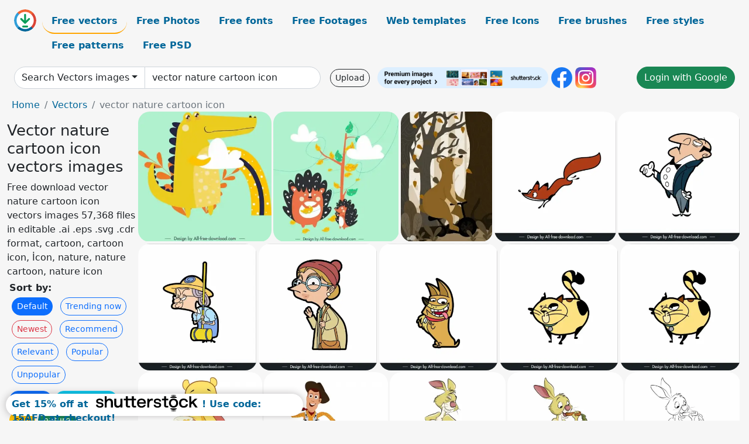

--- FILE ---
content_type: text/html; charset=UTF-8
request_url: https://all-free-download.com/free-vector/vector-nature-cartoon-icon.html
body_size: 14447
content:
<!doctype html>
<html lang="en">
  <head>
    <meta charset="utf-8">
    <meta name="viewport" content="width=device-width, initial-scale=1">
    <meta name="author" content="AFD">
    <meta name="generator" content="AFD">
    <meta name="robots" content="NOINDEX, NOFOLLOW">    <title>Vector nature cartoon icon vectors images</title>
    <meta name="description" content="Free download vector nature cartoon icon vectors images 57,368 files in editable .ai .eps .svg .cdr format, cartoon, cartoon icon, İcon, nature, nature cartoon, nature icon" >
    <meta name="google-site-verification" content="h8aKWdWajcitX904DxqOxb4-wcNRYncVmMmcjRRXVkE" />
    <meta name="domain" content="all-free-download.com" >

    <!-- Bootstrap core CSS -->
    <link href="https://cdn.jsdelivr.net/npm/bootstrap@5.0.2/dist/css/bootstrap.min.css" rel="stylesheet" integrity="sha384-EVSTQN3/azprG1Anm3QDgpJLIm9Nao0Yz1ztcQTwFspd3yD65VohhpuuCOmLASjC" crossorigin="anonymous">


    <link href="/libs/all.css?a=88888" rel="stylesheet" >
    <link href="/libs/social-share/sharetastic.css" rel="stylesheet">

        <!-- Favicons -->

    <link rel="apple-touch-icon" sizes="180x180" href="/apple-touch-icon.png">
    <link rel="icon" type="image/png" sizes="32x32" href="/favicon-32x32.png">
    <link rel="icon" type="image/png" sizes="16x16" href="/favicon-16x16.png">
    <link rel="manifest" href="/site.webmanifest">


    <meta property="fb:app_id"          content="1091511124955362" /> 
    <meta property="og:url"           content="https://all-free-download.com/free-vector/vector-nature-cartoon-icon.html" />
    <meta property="og:type"          content="website" />
    <meta property="og:title"         content="Vector nature cartoon icon vectors images" />
    <meta property="og:description"   content="Free download vector nature cartoon icon vectors images 57,368 files in editable .ai .eps .svg .cdr format, cartoon, cartoon icon, İcon, nature, nature cartoon, nature icon" />
    <meta property="og:image"         content="https://images.all-free-download.com/images/thumb/animal_background_crocodile_icon_colored_classical_design_6838841.webp" />
<meta property="og:image"         content="https://images.all-free-download.com/images/thumb/animals_painting_porcupine_icons_colored_cartoon_design_6838800.webp" />
<meta property="og:image"         content="https://images.all-free-download.com/images/thumb/animal_background_stylized_riding_bear_icon_cartoon_design_6837202.webp" />
<meta property="og:image"         content="https://images.all-free-download.com/images/thumb/the_wild_fox_in_mr_bean_cartoon_icon_dynamic_handdrawn_cartoon_sketch_6926163.webp" />
<meta property="og:image"         content="https://images.all-free-download.com/images/thumb/the_guard_man_in_mr_bean_cartoon_icon_funny_handdrawn_cartoon_sketch_6926330.webp" />
<meta property="og:image"         content="https://images.all-free-download.com/images/thumb/ms_wicket_s_friend_in_movie_mr_bean_cartoon_icon_funny_design_flat_handdrawn_sketch_6926332.webp" />
<meta property="og:image"         content="https://images.all-free-download.com/images/thumb/irma_gobb_mr_bean_s_girl_friend_character_cartoon_icon_handdrawn_design_6926331.webp" />
<meta property="og:image"         content="https://images.all-free-download.com/images/thumb/elizabeth_ii_queen_s_corgi_dog_in_mr_bean_cartoon_icon_funny_handdrawn_sketch_6926159.webp" />
<meta property="og:image"         content="https://images.all-free-download.com/images/thumb/ms_wicket_s_scrapper_cat_in_movie_mr_bean_cartoon_icon_funny_handdrawn_sketch_6926162.webp" />
<meta property="og:image"         content="https://images.all-free-download.com/images/thumb/ms_wicket_s_scrapper_cat_in_movie_mr_bean_cartoon_icon_funny_flat_handdrawn_sketch_6926446.webp" />
<meta property="og:image"         content="https://images.all-free-download.com/images/thumb/pooh_bear_cartoon_icon_lovely_handdrawn_stylized_design_6924902.webp" />
<meta property="og:image"         content="https://images.all-free-download.com/images/thumb/sheriff_woody_cartoon_icon_dynamic_cowboy_sketch_6924006.webp" />
<meta property="og:image"         content="https://images.all-free-download.com/images/thumb/rabbit_dancing_in_my_friends_tigger_pooh_cartoon_icon_colored_dynamic_design_6923968.webp" />
<meta property="og:image"         content="https://images.all-free-download.com/images/thumb/rabbit_eats_carrot_in_my_friends_tigger_pooh_cartoon_icon_handdrawn_colored_design_6923969.webp" />
<meta property="og:image"         content="https://images.all-free-download.com/images/thumb/rabbit_eats_carrot_in_my_friends_tigger_pooh_cartoon_icon_black_white_handdrawn_outline_6923931.webp" />
<meta property="og:image"         content="https://images.all-free-download.com/images/thumb/rabbit_dancing_in_my_friends_tigger_pooh_cartoon_icon_black_white_handdrawn_outline_6923933.webp" />
<meta property="og:image"         content="https://images.all-free-download.com/images/thumb/merida_cartoon_icon_sitting_girl_arrow_bow_sketch_6924821.webp" />
<meta property="og:image"         content="https://images.all-free-download.com/images/thumb/merida_disney_cartoon_icon_black_white_handdrawn_outline_6924820.webp" />
<meta property="og:image"         content="https://images.all-free-download.com/images/thumb/gengar_cartoon_icon_funny_sketch_6924124.webp" />
<meta property="og:image"         content="https://images.all-free-download.com/images/thumb/game_cartoon_icons_collection_modern_3d_objects_6937109.webp" />
<meta property="og:image"         content="https://images.all-free-download.com/images/thumb/game_cartoon_icons_collection_modern_isolated_objects_symbols_6937110.webp" />
<meta property="og:image"         content="https://images.all-free-download.com/images/thumb/spring_poster_car_girl_natural_plants_icons_6833748.webp" />
<meta property="og:image"         content="https://images.all-free-download.com/images/thumb/wild_seals_background_repeating_cute_stylized_cartoon_icons_6829655.webp" />
<meta property="og:image"         content="https://images.all-free-download.com/images/thumb/cosmetic_advertising_background_natural_herb_icons_ornament_6828230.webp" />
<meta property="og:image"         content="https://images.all-free-download.com/images/thumb/natural_leaf_icons_classical_handdrawn_sketch_6851988.webp" />
<meta property="og:image"         content="https://images.all-free-download.com/images/thumb/natural_leaf_icons_green_sketch_6840325.webp" />
<meta property="og:image"         content="https://images.all-free-download.com/images/thumb/nature_book_icon_dynamic_3d_decor_6852141.webp" />
<meta property="og:image"         content="https://images.all-free-download.com/images/thumb/cute_cartoon_icons_vector_illustration_6824161.webp" />
<meta property="og:image"         content="https://images.all-free-download.com/images/thumb/rapunzel_cartoon_icon_dynamic_design_6924370.webp" />
<meta property="og:image"         content="https://images.all-free-download.com/images/thumb/natural_flower_icons_handdrawn_sketch_classic_design_6850943.webp" />
<meta property="og:image"         content="https://images.all-free-download.com/images/thumb/logo_bee_flat_handdrawn_cartoon_icon_6919651.webp" />
<meta property="og:image"         content="https://images.all-free-download.com/images/thumb/zebra_background_cute_cartoon_icons_repeating_design_6833363.webp" />
<meta property="og:image"         content="https://images.all-free-download.com/images/thumb/nature_book_icon_dynamic_whale_3d_book_sketch_6852143.webp" />
<meta property="og:image"         content="https://images.all-free-download.com/images/thumb/nature_book_icon_colorful_3d_floral_decor_6852142.webp" />
<meta property="og:image"         content="https://images.all-free-download.com/images/thumb/natural_insect_icons_isolation_colored_stylized_design_6829432.webp" />
<meta property="og:image"         content="https://images.all-free-download.com/images/thumb/honeybees_background_cute_stylized_cartoon_icons_geometric_frame_6829607.webp" />
<meta property="og:image"         content="https://images.all-free-download.com/images/thumb/travel_background_family_red_car_natural_landscape_icons_6831435.webp" />
<meta property="og:image"         content="https://images.all-free-download.com/images/thumb/natural_herb_icons_colored_classical_design_6847987.webp" />
<meta property="og:image"         content="https://images.all-free-download.com/images/thumb/natural_tree_icons_colorful_handdrawn_sketch_6840396.webp" />
<meta property="og:image"         content="https://images.all-free-download.com/images/thumb/nature_elements_icons_trees_shapes_sketch_classic_design_6852360.webp" />
<meta property="og:image"         content="https://images.all-free-download.com/images/thumb/natural_tree_icons_collection_classical_flat_handdrawn_sketch_6852296.webp" />
<meta property="og:image"         content="https://images.all-free-download.com/images/thumb/natural_leaves_icons_templates_classical_green_shapes_6839733.webp" />
<meta property="og:image"         content="https://images.all-free-download.com/images/thumb/natural_tree_icons_bright_colored_sketch_6840395.webp" />
<meta property="og:image"         content="https://images.all-free-download.com/images/thumb/natural_plants_icons_classic_handdrawn_botany_leaf_sketch_6850795.webp" />
<meta property="og:image"         content="https://images.all-free-download.com/images/thumb/natural_trees_icons_collection_colorful_sketch_6840460.webp" />
<meta property="og:image"         content="https://images.all-free-download.com/images/thumb/natural_herb_icons_geranium_coconut_sketch_6852870.webp" />
<meta property="og:image"         content="https://images.all-free-download.com/images/thumb/natural_water_icon_sets_leaf_icon_ornament_6828460.webp" />
<meta property="og:image"         content="https://images.all-free-download.com/images/thumb/nature_leaves_icons_shiny_modern_green_3d_sketch_6840326.webp" />
<meta property="og:image"         content="https://images.all-free-download.com/images/thumb/natural_herbs_icons_colorful_design_fresh_tree_sketch_6845529.webp" />
<meta property="og:image"         content="https://images.all-free-download.com/images/thumb/natural_leaf_icons_modern_green_sketch_6840457.webp" />
<meta property="og:image"         content="https://images.all-free-download.com/images/thumb/nature_elements_icons_mushrooms_shapes_sketch_classic_design_6852127.webp" />
<meta property="og:image"         content="https://images.all-free-download.com/images/thumb/natural_leaf_icons_black_white_handdrawn_classic_sketch_6851998.webp" />
<meta property="og:image"         content="https://images.all-free-download.com/images/thumb/natural_leaf_icons_green_classical_handdrawn_design_6851612.webp" />
<meta property="og:image"         content="https://images.all-free-download.com/images/thumb/nature_elements_icons_green_trees_sketch_classic_design_6851962.webp" />
<meta property="og:image"         content="https://images.all-free-download.com/images/thumb/natural_herbs_icons_black_white_handdrawn_outline_6847975.webp" />
<meta property="og:image"         content="https://images.all-free-download.com/images/thumb/nature_elements_icons_colorful_classic_handdrawn_sketch_6852028.webp" />
<meta property="og:image"         content="https://images.all-free-download.com/images/thumb/natural_flowers_icons_black_white_handdrawn_outline_6846870.webp" />
<meta property="og:image"         content="https://images.all-free-download.com/images/thumb/natural_nut_icons_collection_flat_monochrome_sketch_6829264.webp" />
<meta property="og:image"         content="https://images.all-free-download.com/images/thumb/potato_benefit_banner_cute_stylized_cartoon_icons_6831810.webp" />
<meta property="og:image"         content="https://images.all-free-download.com/images/thumb/natural_bird_icons_colorful_design_perching_gesture_sketch_6842469.webp" />
<meta property="og:image"         content="https://images.all-free-download.com/images/thumb/nature_elements_icons_colorful_classical_handdrawn_sketch_6852535.webp" />
<meta property="og:image"         content="https://images.all-free-download.com/images/thumb/education_background_colorful_number_cartoon_icons_decor_6835718.webp" />
<meta property="og:image"         content="https://images.all-free-download.com/images/thumb/natural_leaf_icons_classic_green_decor_6845626.webp" />
<meta property="og:image"         content="https://images.all-free-download.com/images/thumb/natural_tree_icon_colored_classic_design_6846046.webp" />
<meta property="og:image"         content="https://images.all-free-download.com/images/thumb/natural_elements_icons_trees_sketch_colored_classic_design_6852306.webp" />
<meta property="og:image"         content="https://images.all-free-download.com/images/thumb/natural_leaf_icons_modern_design_6852561.webp" />
<meta property="og:image"         content="https://images.all-free-download.com/images/thumb/natural_petals_icons_blue_violet_decor_classical_design_6841873.webp" />
<meta property="og:image"         content="https://images.all-free-download.com/images/thumb/natural_plant_icons_floras_mushroom_sketch_6843373.webp" />
    <script type="text/javascript">
      var page = "home";  
      var donate_email = 'H4sIAAAAAAAAAytIrMxNzStxSCqtLE7NyUkvSizIyEzWS87PBQAOXTfVGgAAAA==';
      var show_ads = true;
      var auto_paging = true;
    </script>

    <!-- Global site tag (gtag.js) - Google Analytics -->
    <script async src="https://www.googletagmanager.com/gtag/js?id=G-CGLHFKPST0"></script>
    <script>
      window.dataLayer = window.dataLayer || [];
      function gtag(){dataLayer.push(arguments);}
      gtag('js', new Date());

      gtag('config', 'G-CGLHFKPST0');
    </script>

  <!-- Google Tag Manager -->
  <script>(function(w,d,s,l,i){w[l]=w[l]||[];w[l].push({'gtm.start':
  new Date().getTime(),event:'gtm.js'});var f=d.getElementsByTagName(s)[0],
  j=d.createElement(s),dl=l!='dataLayer'?'&l='+l:'';j.async=true;j.src=
  'https://www.googletagmanager.com/gtm.js?id='+i+dl;f.parentNode.insertBefore(j,f);
  })(window,document,'script','dataLayer','GTM-NHTH87G');</script>
  <!-- End Google Tag Manager -->

<script
  src="https://code.jquery.com/jquery-3.7.1.min.js"
  integrity="sha256-/JqT3SQfawRcv/BIHPThkBvs0OEvtFFmqPF/lYI/Cxo="
  crossorigin="anonymous"></script>
  </head>
  <body>

  <header class="py-3 container-fluid">

    <div class="container-fluid mb-3 nav-flex" s>
      <a href="/" style="min-width:48px">
       <img src="/images/logo.svg" alt="all-free-download.com" title="all-free-download.com" width="38" height="38" class="rounded-circle">
      </a>         
  
      <div >
        <ul class="nav">
          <li class="nav-item"><a class="nav-link nav-active " k="free-vector" href="/free-vectors/">Free vectors</a></li>
          <li class="nav-item"><a class="nav-link " k="free-photos" href="/free-photos/">Free Photos</a></li>
          <li class="nav-item"><a class="nav-link " k="font" href="/font/">Free fonts</a></li>
          <li class="nav-item"><a class="nav-link " k="free-footage" href="/free-footage/">Free Footages</a></li>
          <li class="nav-item"><a class="nav-link " k="free-website-templates" href="/free-website-templates/">Web templates</a></li>
          <li class="nav-item"><a class="nav-link " k="free-icon" href="/free-icon/">Free Icons</a></li>
          <li class="nav-item"><a class="nav-link " k="photoshop-brushes" href="/photoshop-brushes/">Free brushes</a></li>
          <li class="nav-item"><a class="nav-link " k="photoshop-styles" href="/photoshop-styles/">Free styles</a></li>
          <li class="nav-item"><a class="nav-link " k="photoshop-patterns" href="/photoshop-patterns/">Free patterns</a></li>
          <li class="nav-item"><a class="nav-link " k="free-psd" href="/free-psd/">Free PSD</a></li>
        </ul>
      </div>

  

    </div>


    <div class="container-fluid d-grid gap-3 align-items-center" style="grid-template-columns:2fr;">
      <div class="d-flex align-items-center">
        <form class="w-100 me-3" id='search-form' action="/">
          <input type="hidden" id= "a" name="a" value="G">
          <input type="hidden" id="k" name="k" value="free-vector">
          <div class="input-group"  id="search_box">
            <a  id='search-category' href="/free-vectors/" class="btn btn-outline-dark dropdown-toggle" style="border-color: #ced4da; background-color: white;"  >Search Vectors images</a>            
            <input type="search" autocomplete="off" qqq="nature cartoon icon" name="q" id="q" value="vector nature cartoon icon" class="form-control" placeholder="Search... ">
            <div id="header-suggestion"  style="border-radius: 0px 0px 25px 25px;" class="search-suggestion-box bg-white" >
              <div class="d-grid " style="grid-template-columns:1fr; ">

              <div id="search-suggestion" >                
                <a class="m-1  btn-sm btn btn-outline-dark" k="free-vector" href="/free-vector-design-service/">Request a design</a>


              </div>
              </div>
            </div>
          </div>
        </form>
        
        <div class="w-100 d-none d-lg-block d-xl-block d-xxl-block "><a class="btn btn-outline-dark btn-sm me-2" href="/upload/">Upload</a><!--<a target="_blank" rel="noreferrer" href="https://shutterstock.7eer.net/WGr5J"><img height="36px" alt="shuterstock ads" width="292" style="border-radius:25px" src="https://all-free-download.com/images/shutterstockbanner/25off770x90.png"></a>-->
<a target="_blank" rel="noreferrer" href="https://shutterstock.7eer.net/WGr5J"><img height="36px" alt="shuterstock ads" width="292" style="border-radius:25px" src="https://all-free-download.com/images/shutterstockbanner/728x90free10images.png"></a>

<a target="_blank"  rel="noreferrer" href="https://www.facebook.com/allfreedownload" ><img height="36px" width="36px" alt="facebook logo" src="/images/facebook_Logo.png"></a> 
<a target="_blank"  rel="noreferrer" href="https://www.instagram.com/all_free_download_com/" ><img height="36px" alt="instagram logo" width="36px" src="/images/Instagram_logo.svg"></a> 



</div>

        <div class="flex-shrink-0 dropdown d-none d-md-block ">
        

        		<a href="/?a=LI&li=GG" ><span class="btn btn-success btn-xs" ><i class="fa fa-google"></i>Login with Google</a></span>

        
          </ul>
        </div>
        

      </div>
    </div>

  </header>

  <div class="container-fluid pb-3">






<nav aria-label="breadcrumb" style="margin-left:8px;">
  <ol class="breadcrumb">
    <li class="breadcrumb-item"><a href="/">Home</a></li>
    <li class="breadcrumb-item"><a href="/free-vectors/">Vectors</a></li>
    <li class="breadcrumb-item active" aria-current="page">vector nature cartoon icon</li>
  </ol>
</nav>

<div class="list-graphic-container">
  


<div class=" list-graphic-left mb-2" >
  <h1 class="" style="font-size: 26px">Vector nature cartoon icon vectors images</h1>
  <div>Free download vector nature cartoon icon vectors images 57,368 files in editable .ai .eps .svg .cdr format, cartoon, cartoon icon, İcon, nature, nature cartoon, nature icon</div>
  <div  class=" p-1" >
    <b>Sort by:</b><BR>  <a class="btn btn-sm btn-primary m-1" href="/?a=G&k=free-vector&t=&q=vector nature cartoon icon&or=default&rk=" >Default</a>  <a class="btn btn-sm btn-outline-primary m-1" href="/?a=G&k=free-vector&t=&q=vector nature cartoon icon&or=trending&rk=" >Trending now</a>  <a class="btn btn-sm btn-outline-danger m-1" href="/?a=G&k=free-vector&t=&q=vector nature cartoon icon&or=newest&rk=" >Newest</a>  <a class="btn btn-sm btn-outline-primary m-1" href="/?a=G&k=free-vector&t=&q=vector nature cartoon icon&or=recommend&rk=" >Recommend</a>  <a class="btn btn-sm btn-outline-primary m-1" href="/?a=G&k=free-vector&t=&q=vector nature cartoon icon&or=relevant&rk=" >Relevant</a>  <a class="btn btn-sm btn-outline-primary m-1" href="/?a=G&k=free-vector&t=&q=vector nature cartoon icon&or=popular&rk=" >Popular</a>  <a class="btn btn-sm btn-outline-primary m-1" href="/?a=G&k=free-vector&t=&q=vector nature cartoon icon&or=unpopular&rk=" >Unpopular</a>           </div>


  
  <div  class="p-1 mb-2"  ><a class="btn btn-primary btn-sm mb-1" style="border-radius: 25px;" href="/free-vector/cartoon.html"><span>cartoon</span></a> <a class="btn btn-info btn-sm mb-1" style="border-radius: 25px;" href="/free-vector/cartoon-icon.html"><span>cartoon icon</span></a> <a class="btn btn-warning btn-sm mb-1" style="border-radius: 25px;" href="/free-vector/con.html"><span>con</span></a> <a class="btn btn-success btn-sm mb-1" style="border-radius: 25px;" href="/free-vector/nature.html"><span>nature</span></a> <a class="btn btn-danger btn-sm mb-1" style="border-radius: 25px;" href="/free-vector/nature-cartoon.html"><span>nature cartoon</span></a> <a class="btn btn-primary btn-sm mb-1" style="border-radius: 25px;" href="/free-vector/nature-icon.html"><span>nature icon</span></a> <a class="btn btn-info btn-sm mb-1" style="border-radius: 25px;" href="/free-vector/vector.html"><span>vector</span></a> <a class="btn btn-warning btn-sm mb-1" style="border-radius: 25px;" href="/free-vector/vector-cartoon.html"><span>vector cartoon</span></a> <a class="btn btn-success btn-sm mb-1" style="border-radius: 25px;" href="/free-vector/vectoricon.html"><span>vectoricon</span></a> <a class="btn btn-danger btn-sm mb-1" style="border-radius: 25px;" href="/free-vector/vector-nature.html"><span>vector nature</span></a> <a class="btn btn-primary btn-sm mb-1" style="border-radius: 25px;" href="/free-vector/free-letterhead-vector.html"><span>free letterhead vector</span></a> <a class="btn btn-info btn-sm mb-1" style="border-radius: 25px;" href="/free-vector/seafood-vector.html"><span>seafood vector</span></a> <a class="btn btn-warning btn-sm mb-1" style="border-radius: 25px;" href="/free-vector/vector-lotus.html"><span>vector lotus</span></a> <a class="btn btn-success btn-sm mb-1" style="border-radius: 25px;" href="/free-vector/train-vector.html"><span>train vector</span></a> <a class="btn btn-danger btn-sm mb-1" style="border-radius: 25px;" href="/free-vector/vector-graphics-engraving.html"><span>vector graphics engraving</span></a> <a class="btn btn-primary btn-sm mb-1" style="border-radius: 25px;" href="/free-vector/wall-vector.html"><span>wall vector</span></a> <a class="btn btn-info btn-sm mb-1" style="border-radius: 25px;" href="/free-vector/free-vector-beer-label.html"><span>free vector beer label</span></a> <a class="btn btn-warning btn-sm mb-1" style="border-radius: 25px;" href="/free-vector/vector-circles.html"><span>vector circles</span></a> </div>

  <div id="shuterstock_ads_left" class="sticky">
    
  </div>
</div>


<div class="list-graphic-right" id="list-graphic">
         
            <a title="animal background crocodile icon colored classical design" href="/free-vector/download/animal_background_crocodile_icon_colored_classical_design_6838841.html">
                <img w="1024" h="1003" widht="306" height="300"   alt="animal background crocodile icon colored classical design" src="https://images.all-free-download.com/images/thumb/animal_background_crocodile_icon_colored_classical_design_6838841.webp" >
                <div class="jg-caption">animal background crocodile icon colored classical design</div>
            </a>
               
            <a title="animals painting porcupine icons colored cartoon design" href="/free-vector/download/animals_painting_porcupine_icons_colored_cartoon_design_6838800.html">
                <img w="987" h="1024" widht="289" height="300"   alt="animals painting porcupine icons colored cartoon design" src="https://images.all-free-download.com/images/thumb/animals_painting_porcupine_icons_colored_cartoon_design_6838800.webp" >
                <div class="jg-caption">animals painting porcupine icons colored cartoon design</div>
            </a>
               
            <a title="animal background stylized riding bear icon cartoon design" href="/free-vector/download/animal_background_stylized_riding_bear_icon_cartoon_design_6837202.html">
                <img w="723" h="1024" widht="212" height="300"   alt="animal background stylized riding bear icon cartoon design" src="https://images.all-free-download.com/images/thumb/animal_background_stylized_riding_bear_icon_cartoon_design_6837202.webp" >
                <div class="jg-caption">animal background stylized riding bear icon cartoon design</div>
            </a>
               
            <a title="the wild fox in mr bean cartoon icon dynamic handdrawn cartoon sketch" href="/free-vector/download/the_wild_fox_in_mr_bean_cartoon_icon_dynamic_handdrawn_cartoon_sketch_6926163.html">
                <img w="1797" h="1920" widht="281" height="300"   alt="the wild fox in mr bean cartoon icon dynamic handdrawn cartoon sketch" src="https://images.all-free-download.com/images/thumb/the_wild_fox_in_mr_bean_cartoon_icon_dynamic_handdrawn_cartoon_sketch_6926163.webp" >
                <div class="jg-caption">the wild fox in mr bean cartoon icon dynamic handdrawn cartoon sketch</div>
            </a>
               
            <a title="the guard man in mr bean cartoon icon funny handdrawn cartoon sketch" href="/free-vector/download/the_guard_man_in_mr_bean_cartoon_icon_funny_handdrawn_cartoon_sketch_6926330.html">
                <img w="1797" h="1920" widht="281" height="300"   alt="the guard man in mr bean cartoon icon funny handdrawn cartoon sketch" src="https://images.all-free-download.com/images/thumb/the_guard_man_in_mr_bean_cartoon_icon_funny_handdrawn_cartoon_sketch_6926330.webp" >
                <div class="jg-caption">the guard man in mr bean cartoon icon funny handdrawn cartoon sketch</div>
            </a>
               
            <a title="ms wicket s friend in movie mr bean cartoon icon funny design flat handdrawn sketch" href="/free-vector/download/ms_wicket_s_friend_in_movie_mr_bean_cartoon_icon_funny_design_flat_handdrawn_sketch_6926332.html">
                <img w="1797" h="1920" widht="281" height="300"   alt="ms wicket s friend in movie mr bean cartoon icon funny design flat handdrawn sketch" src="https://images.all-free-download.com/images/thumb/ms_wicket_s_friend_in_movie_mr_bean_cartoon_icon_funny_design_flat_handdrawn_sketch_6926332.webp" >
                <div class="jg-caption">ms wicket s friend in movie mr bean cartoon icon funny design flat handdrawn sketch</div>
            </a>
               
            <a title="irma gobb mr bean s girl friend character cartoon icon handdrawn design " href="/free-vector/download/irma_gobb_mr_bean_s_girl_friend_character_cartoon_icon_handdrawn_design_6926331.html">
                <img w="1797" h="1920" widht="281" height="300"   alt="irma gobb mr bean s girl friend character cartoon icon handdrawn design " src="https://images.all-free-download.com/images/thumb/irma_gobb_mr_bean_s_girl_friend_character_cartoon_icon_handdrawn_design_6926331.webp" >
                <div class="jg-caption">irma gobb mr bean s girl friend character cartoon icon handdrawn design </div>
            </a>
               
            <a title="elizabeth ii queen s corgi dog in mr bean cartoon icon funny handdrawn sketch" href="/free-vector/download/elizabeth_ii_queen_s_corgi_dog_in_mr_bean_cartoon_icon_funny_handdrawn_sketch_6926159.html">
                <img w="1797" h="1920" widht="281" height="300"   alt="elizabeth ii queen s corgi dog in mr bean cartoon icon funny handdrawn sketch" src="https://images.all-free-download.com/images/thumb/elizabeth_ii_queen_s_corgi_dog_in_mr_bean_cartoon_icon_funny_handdrawn_sketch_6926159.webp" >
                <div class="jg-caption">elizabeth ii queen s corgi dog in mr bean cartoon icon funny handdrawn sketch</div>
            </a>
               
            <a title="ms wicket s scrapper cat in movie mr bean cartoon icon funny handdrawn sketch" href="/free-vector/download/ms_wicket_s_scrapper_cat_in_movie_mr_bean_cartoon_icon_funny_handdrawn_sketch_6926162.html">
                <img w="1797" h="1920" widht="281" height="300"   alt="ms wicket s scrapper cat in movie mr bean cartoon icon funny handdrawn sketch" src="https://images.all-free-download.com/images/thumb/ms_wicket_s_scrapper_cat_in_movie_mr_bean_cartoon_icon_funny_handdrawn_sketch_6926162.webp" >
                <div class="jg-caption">ms wicket s scrapper cat in movie mr bean cartoon icon funny handdrawn sketch</div>
            </a>
               
            <a title="ms wicket s scrapper cat in movie mr bean cartoon icon funny flat handdrawn sketch" href="/free-vector/download/ms_wicket_s_scrapper_cat_in_movie_mr_bean_cartoon_icon_funny_flat_handdrawn_sketch_6926446.html">
                <img w="1797" h="1920" widht="281" height="300"   alt="ms wicket s scrapper cat in movie mr bean cartoon icon funny flat handdrawn sketch" src="https://images.all-free-download.com/images/thumb/ms_wicket_s_scrapper_cat_in_movie_mr_bean_cartoon_icon_funny_flat_handdrawn_sketch_6926446.webp" >
                <div class="jg-caption">ms wicket s scrapper cat in movie mr bean cartoon icon funny flat handdrawn sketch</div>
            </a>
               
            <a title="pooh bear cartoon icon lovely handdrawn stylized design " href="/free-vector/download/pooh_bear_cartoon_icon_lovely_handdrawn_stylized_design_6924902.html">
                <img w="1920" h="1920" widht="300" height="300"   alt="pooh bear cartoon icon lovely handdrawn stylized design " src="https://images.all-free-download.com/images/thumb/pooh_bear_cartoon_icon_lovely_handdrawn_stylized_design_6924902.webp" >
                <div class="jg-caption">pooh bear cartoon icon lovely handdrawn stylized design </div>
            </a>
               
            <a title="sheriff woody cartoon icon dynamic cowboy sketch" href="/free-vector/download/sheriff_woody_cartoon_icon_dynamic_cowboy_sketch_6924006.html">
                <img w="1920" h="1920" widht="300" height="300"   alt="sheriff woody cartoon icon dynamic cowboy sketch" src="https://images.all-free-download.com/images/thumb/sheriff_woody_cartoon_icon_dynamic_cowboy_sketch_6924006.webp" >
                <div class="jg-caption">sheriff woody cartoon icon dynamic cowboy sketch</div>
            </a>
               
            <a title="rabbit dancing in my friends tigger pooh cartoon icon colored dynamic design" href="/free-vector/download/rabbit_dancing_in_my_friends_tigger_pooh_cartoon_icon_colored_dynamic_design_6923968.html">
                <img w="1789" h="1920" widht="280" height="300"   alt="rabbit dancing in my friends tigger pooh cartoon icon colored dynamic design" src="https://images.all-free-download.com/images/thumb/rabbit_dancing_in_my_friends_tigger_pooh_cartoon_icon_colored_dynamic_design_6923968.webp" >
                <div class="jg-caption">rabbit dancing in my friends tigger pooh cartoon icon colored dynamic design</div>
            </a>
               
            <a title="rabbit eats carrot in my friends tigger pooh cartoon icon handdrawn colored design" href="/free-vector/download/rabbit_eats_carrot_in_my_friends_tigger_pooh_cartoon_icon_handdrawn_colored_design_6923969.html">
                <img w="1789" h="1920" widht="280" height="300"   alt="rabbit eats carrot in my friends tigger pooh cartoon icon handdrawn colored design" src="https://images.all-free-download.com/images/thumb/rabbit_eats_carrot_in_my_friends_tigger_pooh_cartoon_icon_handdrawn_colored_design_6923969.webp" >
                <div class="jg-caption">rabbit eats carrot in my friends tigger pooh cartoon icon handdrawn colored design</div>
            </a>
               
            <a title="rabbit eats carrot in my friends tigger pooh cartoon icon black white handdrawn outline" href="/free-vector/download/rabbit_eats_carrot_in_my_friends_tigger_pooh_cartoon_icon_black_white_handdrawn_outline_6923931.html">
                <img w="1789" h="1920" widht="280" height="300"   alt="rabbit eats carrot in my friends tigger pooh cartoon icon black white handdrawn outline" src="https://images.all-free-download.com/images/thumb/rabbit_eats_carrot_in_my_friends_tigger_pooh_cartoon_icon_black_white_handdrawn_outline_6923931.webp" >
                <div class="jg-caption">rabbit eats carrot in my friends tigger pooh cartoon icon black white handdrawn outline</div>
            </a>
               
            <a title="rabbit dancing in my friends tigger pooh cartoon icon black white handdrawn outline" href="/free-vector/download/rabbit_dancing_in_my_friends_tigger_pooh_cartoon_icon_black_white_handdrawn_outline_6923933.html">
                <img w="1789" h="1920" widht="280" height="300"   alt="rabbit dancing in my friends tigger pooh cartoon icon black white handdrawn outline" src="https://images.all-free-download.com/images/thumb/rabbit_dancing_in_my_friends_tigger_pooh_cartoon_icon_black_white_handdrawn_outline_6923933.webp" >
                <div class="jg-caption">rabbit dancing in my friends tigger pooh cartoon icon black white handdrawn outline</div>
            </a>
               
            <a title="merida cartoon icon sitting girl arrow bow sketch " href="/free-vector/download/merida_cartoon_icon_sitting_girl_arrow_bow_sketch_6924821.html">
                <img w="1920" h="1920" widht="300" height="300"   alt="merida cartoon icon sitting girl arrow bow sketch " src="https://images.all-free-download.com/images/thumb/merida_cartoon_icon_sitting_girl_arrow_bow_sketch_6924821.webp" >
                <div class="jg-caption">merida cartoon icon sitting girl arrow bow sketch </div>
            </a>
               
            <a title="merida disney cartoon icon black white handdrawn outline " href="/free-vector/download/merida_disney_cartoon_icon_black_white_handdrawn_outline_6924820.html">
                <img w="1920" h="1920" widht="300" height="300"   alt="merida disney cartoon icon black white handdrawn outline " src="https://images.all-free-download.com/images/thumb/merida_disney_cartoon_icon_black_white_handdrawn_outline_6924820.webp" >
                <div class="jg-caption">merida disney cartoon icon black white handdrawn outline </div>
            </a>
               
            <a title="gengar cartoon icon funny sketch" href="/free-vector/download/gengar_cartoon_icon_funny_sketch_6924124.html">
                <img w="1920" h="1920" widht="300" height="300"   alt="gengar cartoon icon funny sketch" src="https://images.all-free-download.com/images/thumb/gengar_cartoon_icon_funny_sketch_6924124.webp" >
                <div class="jg-caption">gengar cartoon icon funny sketch</div>
            </a>
               
            <a title="game cartoon icons collection modern 3d objects" href="/free-vector/download/game_cartoon_icons_collection_modern_3d_objects_6937109.html">
                <img w="1920" h="1920" widht="300" height="300"   alt="game cartoon icons collection modern 3d objects" src="https://images.all-free-download.com/images/thumb/game_cartoon_icons_collection_modern_3d_objects_6937109.webp" >
                <div class="jg-caption">game cartoon icons collection modern 3d objects</div>
            </a>
               
            <a title="game cartoon icons collection modern isolated objects symbols " href="/free-vector/download/game_cartoon_icons_collection_modern_isolated_objects_symbols_6937110.html">
                <img w="1920" h="1920" widht="300" height="300"   alt="game cartoon icons collection modern isolated objects symbols " src="https://images.all-free-download.com/images/thumb/game_cartoon_icons_collection_modern_isolated_objects_symbols_6937110.webp" >
                <div class="jg-caption">game cartoon icons collection modern isolated objects symbols </div>
            </a>
               
            <a title="spring poster car girl natural plants icons" href="/free-vector/download/spring_poster_car_girl_natural_plants_icons_6833748.html">
                <img w="1024" h="1024" widht="300" height="300"   alt="spring poster car girl natural plants icons" src="https://images.all-free-download.com/images/thumb/spring_poster_car_girl_natural_plants_icons_6833748.webp" >
                <div class="jg-caption">spring poster car girl natural plants icons</div>
            </a>
               
            <a title="wild seals background repeating cute stylized cartoon icons" href="/free-vector/download/wild_seals_background_repeating_cute_stylized_cartoon_icons_6829655.html">
                <img w="1023" h="1024" widht="300" height="300"   alt="wild seals background repeating cute stylized cartoon icons" src="https://images.all-free-download.com/images/thumb/wild_seals_background_repeating_cute_stylized_cartoon_icons_6829655.webp" >
                <div class="jg-caption">wild seals background repeating cute stylized cartoon icons</div>
            </a>
               
            <a title="cosmetic advertising background natural herb icons ornament" href="/free-vector/download/cosmetic_advertising_background_natural_herb_icons_ornament_6828230.html">
                <img w="1024" h="911" widht="337" height="300"   alt="cosmetic advertising background natural herb icons ornament" src="https://images.all-free-download.com/images/thumb/cosmetic_advertising_background_natural_herb_icons_ornament_6828230.webp" >
                <div class="jg-caption">cosmetic advertising background natural herb icons ornament</div>
            </a>
               
            <a title="natural leaf icons classical handdrawn sketch" href="/free-vector/download/natural_leaf_icons_classical_handdrawn_sketch_6851988.html">
                <img w="2482" h="2482" widht="300" height="300"   alt="natural leaf icons classical handdrawn sketch" src="https://images.all-free-download.com/images/thumb/natural_leaf_icons_classical_handdrawn_sketch_6851988.webp" >
                <div class="jg-caption">natural leaf icons classical handdrawn sketch</div>
            </a>
               
            <a title="natural leaf icons green sketch" href="/free-vector/download/natural_leaf_icons_green_sketch_6840325.html">
                <img w="838" h="1024" widht="246" height="300"   alt="natural leaf icons green sketch" src="https://images.all-free-download.com/images/thumb/natural_leaf_icons_green_sketch_6840325.webp" >
                <div class="jg-caption">natural leaf icons green sketch</div>
            </a>
               
            <a title="nature book icon dynamic 3d decor" href="/free-vector/download/nature_book_icon_dynamic_3d_decor_6852141.html">
                <img w="1306" h="936" widht="419" height="300"   alt="nature book icon dynamic 3d decor" src="https://images.all-free-download.com/images/thumb/nature_book_icon_dynamic_3d_decor_6852141.webp" >
                <div class="jg-caption">nature book icon dynamic 3d decor</div>
            </a>
               
            <a title="cute cartoon icons vector illustration" href="/free-vector/download/cute_cartoon_icons_vector_illustration_6824161.html">
                <img w="466" h="600" widht="233" height="300"   alt="cute cartoon icons vector illustration" src="https://images.all-free-download.com/images/thumb/cute_cartoon_icons_vector_illustration_6824161.webp" >
                <div class="jg-caption">cute cartoon icons vector illustration</div>
            </a>
               
            <a title="rapunzel cartoon icon dynamic design " href="/free-vector/download/rapunzel_cartoon_icon_dynamic_design_6924370.html">
                <img w="1920" h="1920" widht="300" height="300"   alt="rapunzel cartoon icon dynamic design " src="https://images.all-free-download.com/images/thumb/rapunzel_cartoon_icon_dynamic_design_6924370.webp" >
                <div class="jg-caption">rapunzel cartoon icon dynamic design </div>
            </a>
               
            <a title="natural flower icons handdrawn sketch classic design" href="/free-vector/download/natural_flower_icons_handdrawn_sketch_classic_design_6850943.html">
                <img w="1889" h="2631" widht="215" height="300"   alt="natural flower icons handdrawn sketch classic design" src="https://images.all-free-download.com/images/thumb/natural_flower_icons_handdrawn_sketch_classic_design_6850943.webp" >
                <div class="jg-caption">natural flower icons handdrawn sketch classic design</div>
            </a>
               
            <a title="logo bee flat handdrawn cartoon icon" href="/free-vector/download/logo_bee_flat_handdrawn_cartoon_icon_6919651.html">
                <img w="1920" h="1917" widht="300" height="300"   alt="logo bee flat handdrawn cartoon icon" src="https://images.all-free-download.com/images/thumb/logo_bee_flat_handdrawn_cartoon_icon_6919651.webp" >
                <div class="jg-caption">logo bee flat handdrawn cartoon icon</div>
            </a>
               
            <a title="zebra background cute cartoon icons repeating design" href="/free-vector/download/zebra_background_cute_cartoon_icons_repeating_design_6833363.html">
                <img w="1024" h="1024" widht="300" height="300"   alt="zebra background cute cartoon icons repeating design" src="https://images.all-free-download.com/images/thumb/zebra_background_cute_cartoon_icons_repeating_design_6833363.webp" >
                <div class="jg-caption">zebra background cute cartoon icons repeating design</div>
            </a>
               
            <a title="nature book icon dynamic whale 3d book sketch" href="/free-vector/download/nature_book_icon_dynamic_whale_3d_book_sketch_6852143.html">
                <img w="1306" h="936" widht="419" height="300"   alt="nature book icon dynamic whale 3d book sketch" src="https://images.all-free-download.com/images/thumb/nature_book_icon_dynamic_whale_3d_book_sketch_6852143.webp" >
                <div class="jg-caption">nature book icon dynamic whale 3d book sketch</div>
            </a>
               
            <a title="nature book icon colorful 3d floral decor" href="/free-vector/download/nature_book_icon_colorful_3d_floral_decor_6852142.html">
                <img w="1306" h="936" widht="419" height="300"   alt="nature book icon colorful 3d floral decor" src="https://images.all-free-download.com/images/thumb/nature_book_icon_colorful_3d_floral_decor_6852142.webp" >
                <div class="jg-caption">nature book icon colorful 3d floral decor</div>
            </a>
               
            <a title="natural insect icons isolation colored stylized design" href="/free-vector/download/natural_insect_icons_isolation_colored_stylized_design_6829432.html">
                <img w="1013" h="1024" widht="297" height="300"   alt="natural insect icons isolation colored stylized design" src="https://images.all-free-download.com/images/thumb/natural_insect_icons_isolation_colored_stylized_design_6829432.webp" >
                <div class="jg-caption">natural insect icons isolation colored stylized design</div>
            </a>
               
            <a title="honeybees background cute stylized cartoon icons geometric frame" href="/free-vector/download/honeybees_background_cute_stylized_cartoon_icons_geometric_frame_6829607.html">
                <img w="1024" h="892" widht="344" height="300"   alt="honeybees background cute stylized cartoon icons geometric frame" src="https://images.all-free-download.com/images/thumb/honeybees_background_cute_stylized_cartoon_icons_geometric_frame_6829607.webp" >
                <div class="jg-caption">honeybees background cute stylized cartoon icons geometric frame</div>
            </a>
               
            <a title="travel background family red car natural landscape icons" href="/free-vector/download/travel_background_family_red_car_natural_landscape_icons_6831435.html">
                <img w="851" h="1024" widht="249" height="300"   alt="travel background family red car natural landscape icons" src="https://images.all-free-download.com/images/thumb/travel_background_family_red_car_natural_landscape_icons_6831435.webp" >
                <div class="jg-caption">travel background family red car natural landscape icons</div>
            </a>
               
            <a title="natural herb icons colored classical design" href="/free-vector/download/natural_herb_icons_colored_classical_design_6847987.html">
                <img w="2665" h="2880" widht="278" height="300"   alt="natural herb icons colored classical design" src="https://images.all-free-download.com/images/thumb/natural_herb_icons_colored_classical_design_6847987.webp" >
                <div class="jg-caption">natural herb icons colored classical design</div>
            </a>
               
            <a title="natural tree icons colorful handdrawn sketch" href="/free-vector/download/natural_tree_icons_colorful_handdrawn_sketch_6840396.html">
                <img w="1024" h="478" widht="643" height="300"   alt="natural tree icons colorful handdrawn sketch" src="https://images.all-free-download.com/images/thumb/natural_tree_icons_colorful_handdrawn_sketch_6840396.webp" >
                <div class="jg-caption">natural tree icons colorful handdrawn sketch</div>
            </a>
               
            <a title="nature elements icons trees shapes sketch classic design" href="/free-vector/download/nature_elements_icons_trees_shapes_sketch_classic_design_6852360.html">
                <img w="2880" h="1463" widht="591" height="300"   alt="nature elements icons trees shapes sketch classic design" src="https://images.all-free-download.com/images/thumb/nature_elements_icons_trees_shapes_sketch_classic_design_6852360.webp" >
                <div class="jg-caption">nature elements icons trees shapes sketch classic design</div>
            </a>
               
            <a title="natural tree icons collection classical flat handdrawn sketch" href="/free-vector/download/natural_tree_icons_collection_classical_flat_handdrawn_sketch_6852296.html">
                <img w="2482" h="2481" widht="300" height="300"   alt="natural tree icons collection classical flat handdrawn sketch" src="https://images.all-free-download.com/images/thumb/natural_tree_icons_collection_classical_flat_handdrawn_sketch_6852296.webp" >
                <div class="jg-caption">natural tree icons collection classical flat handdrawn sketch</div>
            </a>
               
            <a title="natural leaves icons templates classical green shapes" href="/free-vector/download/natural_leaves_icons_templates_classical_green_shapes_6839733.html">
                <img w="959" h="1024" widht="281" height="300"   alt="natural leaves icons templates classical green shapes" src="https://images.all-free-download.com/images/thumb/natural_leaves_icons_templates_classical_green_shapes_6839733.webp" >
                <div class="jg-caption">natural leaves icons templates classical green shapes</div>
            </a>
               
            <a title="natural tree icons bright colored sketch" href="/free-vector/download/natural_tree_icons_bright_colored_sketch_6840395.html">
                <img w="1024" h="484" widht="635" height="300"   alt="natural tree icons bright colored sketch" src="https://images.all-free-download.com/images/thumb/natural_tree_icons_bright_colored_sketch_6840395.webp" >
                <div class="jg-caption">natural tree icons bright colored sketch</div>
            </a>
               
            <a title="natural plants icons classic handdrawn botany leaf sketch" href="/free-vector/download/natural_plants_icons_classic_handdrawn_botany_leaf_sketch_6850795.html">
                <img w="1953" h="2880" widht="203" height="300"   alt="natural plants icons classic handdrawn botany leaf sketch" src="https://images.all-free-download.com/images/thumb/natural_plants_icons_classic_handdrawn_botany_leaf_sketch_6850795.webp" >
                <div class="jg-caption">natural plants icons classic handdrawn botany leaf sketch</div>
            </a>
               
            <a title="natural trees icons collection colorful sketch" href="/free-vector/download/natural_trees_icons_collection_colorful_sketch_6840460.html">
                <img w="853" h="1024" widht="250" height="300"   alt="natural trees icons collection colorful sketch" src="https://images.all-free-download.com/images/thumb/natural_trees_icons_collection_colorful_sketch_6840460.webp" >
                <div class="jg-caption">natural trees icons collection colorful sketch</div>
            </a>
               
            <a title="natural herb icons geranium coconut sketch" href="/free-vector/download/natural_herb_icons_geranium_coconut_sketch_6852870.html">
                <img w="2880" h="2571" widht="336" height="300"   alt="natural herb icons geranium coconut sketch" src="https://images.all-free-download.com/images/thumb/natural_herb_icons_geranium_coconut_sketch_6852870.webp" >
                <div class="jg-caption">natural herb icons geranium coconut sketch</div>
            </a>
               
            <a title="natural water icon sets leaf icon ornament" href="/free-vector/download/natural_water_icon_sets_leaf_icon_ornament_6828460.html">
                <img w="905" h="1024" widht="265" height="300"   alt="natural water icon sets leaf icon ornament" src="https://images.all-free-download.com/images/thumb/natural_water_icon_sets_leaf_icon_ornament_6828460.webp" >
                <div class="jg-caption">natural water icon sets leaf icon ornament</div>
            </a>
               
            <a title="nature leaves icons shiny modern green 3d sketch" href="/free-vector/download/nature_leaves_icons_shiny_modern_green_3d_sketch_6840326.html">
                <img w="728" h="1024" widht="213" height="300"   alt="nature leaves icons shiny modern green 3d sketch" src="https://images.all-free-download.com/images/thumb/nature_leaves_icons_shiny_modern_green_3d_sketch_6840326.webp" >
                <div class="jg-caption">nature leaves icons shiny modern green 3d sketch</div>
            </a>
               
            <a title="natural herbs icons colorful design fresh tree sketch" href="/free-vector/download/natural_herbs_icons_colorful_design_fresh_tree_sketch_6845529.html">
                <img w="2880" h="2793" widht="309" height="300"   alt="natural herbs icons colorful design fresh tree sketch" src="https://images.all-free-download.com/images/thumb/natural_herbs_icons_colorful_design_fresh_tree_sketch_6845529.webp" >
                <div class="jg-caption">natural herbs icons colorful design fresh tree sketch</div>
            </a>
               
            <a title="natural leaf icons modern green sketch" href="/free-vector/download/natural_leaf_icons_modern_green_sketch_6840457.html">
                <img w="856" h="1024" widht="251" height="300"   alt="natural leaf icons modern green sketch" src="https://images.all-free-download.com/images/thumb/natural_leaf_icons_modern_green_sketch_6840457.webp" >
                <div class="jg-caption">natural leaf icons modern green sketch</div>
            </a>
               
            <a title="nature elements icons mushrooms shapes sketch classic design" href="/free-vector/download/nature_elements_icons_mushrooms_shapes_sketch_classic_design_6852127.html">
                <img w="2482" h="2482" widht="300" height="300"   alt="nature elements icons mushrooms shapes sketch classic design" src="https://images.all-free-download.com/images/thumb/nature_elements_icons_mushrooms_shapes_sketch_classic_design_6852127.webp" >
                <div class="jg-caption">nature elements icons mushrooms shapes sketch classic design</div>
            </a>
               
            <a title="natural leaf icons black white handdrawn classic sketch" href="/free-vector/download/natural_leaf_icons_black_white_handdrawn_classic_sketch_6851998.html">
                <img w="2482" h="2482" widht="300" height="300"   alt="natural leaf icons black white handdrawn classic sketch" src="https://images.all-free-download.com/images/thumb/natural_leaf_icons_black_white_handdrawn_classic_sketch_6851998.webp" >
                <div class="jg-caption">natural leaf icons black white handdrawn classic sketch</div>
            </a>
               
            <a title="natural leaf icons green classical handdrawn design" href="/free-vector/download/natural_leaf_icons_green_classical_handdrawn_design_6851612.html">
                <img w="1135" h="535" widht="636" height="300"   alt="natural leaf icons green classical handdrawn design" src="https://images.all-free-download.com/images/thumb/natural_leaf_icons_green_classical_handdrawn_design_6851612.webp" >
                <div class="jg-caption">natural leaf icons green classical handdrawn design</div>
            </a>
               
            <a title="nature elements icons green trees sketch classic design" href="/free-vector/download/nature_elements_icons_green_trees_sketch_classic_design_6851962.html">
                <img w="2880" h="1657" widht="521" height="300"   alt="nature elements icons green trees sketch classic design" src="https://images.all-free-download.com/images/thumb/nature_elements_icons_green_trees_sketch_classic_design_6851962.webp" >
                <div class="jg-caption">nature elements icons green trees sketch classic design</div>
            </a>
               
            <a title="natural herbs icons black white handdrawn outline" href="/free-vector/download/natural_herbs_icons_black_white_handdrawn_outline_6847975.html">
                <img w="2880" h="2307" widht="375" height="300"   alt="natural herbs icons black white handdrawn outline" src="https://images.all-free-download.com/images/thumb/natural_herbs_icons_black_white_handdrawn_outline_6847975.webp" >
                <div class="jg-caption">natural herbs icons black white handdrawn outline</div>
            </a>
               
            <a title="nature elements icons colorful classic handdrawn sketch" href="/free-vector/download/nature_elements_icons_colorful_classic_handdrawn_sketch_6852028.html">
                <img w="1368" h="1239" widht="331" height="300"   alt="nature elements icons colorful classic handdrawn sketch" src="https://images.all-free-download.com/images/thumb/nature_elements_icons_colorful_classic_handdrawn_sketch_6852028.webp" >
                <div class="jg-caption">nature elements icons colorful classic handdrawn sketch</div>
            </a>
               
            <a title="natural flowers icons black white handdrawn outline" href="/free-vector/download/natural_flowers_icons_black_white_handdrawn_outline_6846870.html">
                <img w="2269" h="2880" widht="236" height="300"   alt="natural flowers icons black white handdrawn outline" src="https://images.all-free-download.com/images/thumb/natural_flowers_icons_black_white_handdrawn_outline_6846870.webp" >
                <div class="jg-caption">natural flowers icons black white handdrawn outline</div>
            </a>
               
            <a title="natural nut icons collection flat monochrome sketch" href="/free-vector/download/natural_nut_icons_collection_flat_monochrome_sketch_6829264.html">
                <img w="1024" h="1016" widht="302" height="300"   alt="natural nut icons collection flat monochrome sketch" src="https://images.all-free-download.com/images/thumb/natural_nut_icons_collection_flat_monochrome_sketch_6829264.webp" >
                <div class="jg-caption">natural nut icons collection flat monochrome sketch</div>
            </a>
               
            <a title="potato benefit banner cute stylized cartoon icons" href="/free-vector/download/potato_benefit_banner_cute_stylized_cartoon_icons_6831810.html">
                <img w="1014" h="1024" widht="297" height="300"   alt="potato benefit banner cute stylized cartoon icons" src="https://images.all-free-download.com/images/thumb/potato_benefit_banner_cute_stylized_cartoon_icons_6831810.webp" >
                <div class="jg-caption">potato benefit banner cute stylized cartoon icons</div>
            </a>
               
            <a title="natural bird icons colorful design perching gesture sketch" href="/free-vector/download/natural_bird_icons_colorful_design_perching_gesture_sketch_6842469.html">
                <img w="2880" h="2880" widht="300" height="300"   alt="natural bird icons colorful design perching gesture sketch" src="https://images.all-free-download.com/images/thumb/natural_bird_icons_colorful_design_perching_gesture_sketch_6842469.webp" >
                <div class="jg-caption">natural bird icons colorful design perching gesture sketch</div>
            </a>
               
            <a title="nature elements icons colorful classical handdrawn sketch" href="/free-vector/download/nature_elements_icons_colorful_classical_handdrawn_sketch_6852535.html">
                <img w="2482" h="2482" widht="300" height="300"   alt="nature elements icons colorful classical handdrawn sketch" src="https://images.all-free-download.com/images/thumb/nature_elements_icons_colorful_classical_handdrawn_sketch_6852535.webp" >
                <div class="jg-caption">nature elements icons colorful classical handdrawn sketch</div>
            </a>
               
            <a title="education background colorful number cartoon icons decor" href="/free-vector/download/education_background_colorful_number_cartoon_icons_decor_6835718.html">
                <img w="1024" h="837" widht="367" height="300"   alt="education background colorful number cartoon icons decor" src="https://images.all-free-download.com/images/thumb/education_background_colorful_number_cartoon_icons_decor_6835718.webp" >
                <div class="jg-caption">education background colorful number cartoon icons decor</div>
            </a>
               
            <a title="natural leaf icons classic green decor" href="/free-vector/download/natural_leaf_icons_classic_green_decor_6845626.html">
                <img w="2880" h="2341" widht="369" height="300"   alt="natural leaf icons classic green decor" src="https://images.all-free-download.com/images/thumb/natural_leaf_icons_classic_green_decor_6845626.webp" >
                <div class="jg-caption">natural leaf icons classic green decor</div>
            </a>
               
            <a title="natural tree icon colored classic design" href="/free-vector/download/natural_tree_icon_colored_classic_design_6846046.html">
                <img w="2482" h="2482" widht="300" height="300"   alt="natural tree icon colored classic design" src="https://images.all-free-download.com/images/thumb/natural_tree_icon_colored_classic_design_6846046.webp" >
                <div class="jg-caption">natural tree icon colored classic design</div>
            </a>
               
            <a title="natural elements icons trees sketch colored classic design" href="/free-vector/download/natural_elements_icons_trees_sketch_colored_classic_design_6852306.html">
                <img w="2880" h="1463" widht="591" height="300"   alt="natural elements icons trees sketch colored classic design" src="https://images.all-free-download.com/images/thumb/natural_elements_icons_trees_sketch_colored_classic_design_6852306.webp" >
                <div class="jg-caption">natural elements icons trees sketch colored classic design</div>
            </a>
               
            <a title="natural leaf icons modern design" href="/free-vector/download/natural_leaf_icons_modern_design_6852561.html">
                <img w="2253" h="2880" widht="235" height="300"   alt="natural leaf icons modern design" src="https://images.all-free-download.com/images/thumb/natural_leaf_icons_modern_design_6852561.webp" >
                <div class="jg-caption">natural leaf icons modern design</div>
            </a>
               
            <a title="natural petals icons blue violet decor classical design" href="/free-vector/download/natural_petals_icons_blue_violet_decor_classical_design_6841873.html">
                <img w="2481" h="2481" widht="300" height="300"   alt="natural petals icons blue violet decor classical design" src="https://images.all-free-download.com/images/thumb/natural_petals_icons_blue_violet_decor_classical_design_6841873.webp" >
                <div class="jg-caption">natural petals icons blue violet decor classical design</div>
            </a>
               
            <a title="natural plant icons floras mushroom sketch" href="/free-vector/download/natural_plant_icons_floras_mushroom_sketch_6843373.html">
                <img w="2880" h="1004" widht="861" height="300"   alt="natural plant icons floras mushroom sketch" src="https://images.all-free-download.com/images/thumb/natural_plant_icons_floras_mushroom_sketch_6843373.webp" >
                <div class="jg-caption">natural plant icons floras mushroom sketch</div>
            </a>
          <!-- other items here -->
</div>

</div>

<script src="/libs/justifiedGallery.min/jquery.justifiedGallery.min.js" ></script>
<link rel="stylesheet" href="/libs/justifiedGallery.min/justifiedGallery.min.css" />

<script type="text/javascript">
$(document).ready(function() {
 
  $('#list-graphic').justifiedGallery({
      rowHeight : 188,
      waitThumbnailsLoad: false,
      lastRow : 'nojustify',
      margins : 3
  });

});
</script>





  <div class="page-load-status">
    <p class="infinite-scroll-request">
        <div class="text-center">
          <div class="spinner-border" style="width: 3rem; height: 3rem;" role="status">
            <span class="visually-hidden">Loading more items please wait...</span>
          </div>
          <div>Loading more items please wait...</div>
        </div>
    </p>
    <p class="infinite-scroll-last"></p>
    <p class="infinite-scroll-error"></p>
  </div>  
  <div class="text-center"> 




  </div>
<div id="normal_paging" class="py-5">

		<nav aria-label="Page navigation example" >
		  <ul class="pagination pagination-lg justify-content-center" >
		  	
		    <li class="page-item disabled">
		      <a class="page-link text-dark" style="border-top-left-radius: 25px; border-bottom-left-radius: 25px;" href="" aria-label ="Previous"  ><span aria-hidden="true">Previous</span></a>
		    </li>
		
		    
		    <li class="page-item active pagination__current " page=1><a class="page-link" href="">1</a></li>
		    <li class="page-item" ><a class="page-link  text-dark " href="/?a=G&k=free-vector&t=&q=vector nature cartoon icon&or=&lc=&rk=&p=2" >2</a></li><li class="page-item" ><a class="page-link  text-dark " href="/?a=G&k=free-vector&t=&q=vector nature cartoon icon&or=&lc=&rk=&p=3" >3</a></li><li class="page-item" ><a class="page-link  text-dark " href="/?a=G&k=free-vector&t=&q=vector nature cartoon icon&or=&lc=&rk=&p=4" >4</a></li>
		    
		    <li class="page-item"   >
		      <a class="page-link  text-dark pagination__next" style="border-top-right-radius: 25px; border-bottom-right-radius: 25px;" href="/?a=G&k=free-vector&t=&q=vector nature cartoon icon&or=&lc=&rk=&p=2" aria-label ="next" ><span aria-hidden="true">Next</span></a>
		    </li>
		
		  </ul>
		</nav>
	</div>


<div style="border-radius: 0px 25px 25px 0px; width: 368px;" class="offcanvas offcanvas-start" tabindex="-1" id="offcanvasExample" aria-labelledby="offcanvasExampleLabel">
  <div class="offcanvas-header">
    <h5 class="offcanvas-title" id="offcanvasExampleLabel">Advanced search</h5>
    <button type="button" class="btn-close text-reset" data-bs-dismiss="offcanvas" aria-label="Close"></button>
  </div>
  <div class="offcanvas-body">

    

    <form action="/" >
      <input type="hidden" name="a" value="G">
      <input type="hidden" name="t" value="avs">
      <div class="row mb-3">
        <label  class="col-sm-4 col-form-label">Search term:</label>
        <div class="col-sm-8">
          <input type="text" class="form-control"  name="q" value="vector nature cartoon icon" >
        </div>
      </div>

      <div class="row mb-3">
        <label  class="col-sm-4 col-form-label">Search type:</label>
        <div class="col-sm-8">
          <select name="rk" class="form-select"  aria-label="search in select">
            <option  value="any">Match any</option>
            <option  value="all" >Match all</option>
          </select>
        </div>
      </div>

      <div class="row mb-3">
        <label  class="col-sm-4 col-form-label">Search in:</label>
        <div class="col-sm-8">
          <select name="k" class="form-select"  aria-label="search in select">
            <option selected value="free-vector" >Vectors</option>
            <option    value="free-icon">Icons</option>
            <option     value="free-photos">Photos</option>
            <option     value="font">Fonts</option>
            <option   value="free-website-templates">Website templates</option>
            <option   value="free-psd">PSD</option>
          </select>
        </div>
      </div>
     
      <div class="row mb-3">
        <label  class="col-sm-4 col-form-label">Licence:</label>
        <div class="col-sm-8">
          <select name="lc" class="form-select"  aria-label="search in select">
            <option    value="all">All licence</option>
            <option   value="comm" >Allow commercial use</option>
          </select>
        </div>
      </div>     


      <div class="row mb-3">
        <label  class="col-sm-4 col-form-label">Sort result:</label>
        <div class="col-sm-8">
          <select name="or" class="form-select"  aria-label="search in select">
            <option     value="best">Best match first</option>
            <option    value="new" >Newest first</option>
            <option     value="download">Much download first</option>
            <option    value="less">Less download first</option>
          </select>
        </div>
      </div>
      <div class="d-flex justify-content-center"><button type="submit" class="btn btn-outline-dark">Search</button></div>
    </form>



	
    <ul class="nav justify-content-center border-top pb-3 mt-3">
      <li class="nav-item"><a href="/" class="nav-link px-2 text-muted">Home</a></li>
      <li class="nav-item"><a href="/pages/licence.html" class="nav-link px-2 text-muted">Licences</a></li>
      <li class="nav-item"><a href="/pages/term.html" class="nav-link px-2 text-muted">Term</a></li>
      <li class="nav-item"><a href="/pages/privacy.html" class="nav-link px-2 text-muted">Privacy</a></li>
      <li class="nav-item"><a href="/pages/about.html" class="nav-link px-2 text-muted">About</a></li>
      <li class="nav-item"><a href="/pages/contact.html" class="nav-link px-2 text-muted">Contact</a></li>
    </ul>
  </div>
</div>

<!-- <button onclick="" id="more-options" class="btn btn-dark" title="More options" type="button" data-bs-toggle="offcanvas" data-bs-target="#offcanvasExample" aria-controls="offcanvasExample">Advance Search</button> -->

<script type="text/javascript">
  page = "list";  
  auto_paging = true;
</script>



<div id="graphic_id_list" id_list = "6838841,6838800,6837202,6926163,6926330,6926332,6926331,6926159,6926162,6926446,6924902,6924006,6923968,6923969,6923931,6923933,6924821,6924820,6924124,6937109,6937110,6833748,6829655,6828230,6851988,6840325,6852141,6824161,6924370,6850943,6919651,6833363,6852143,6852142,6829432,6829607,6831435,6847987,6840396,6852360,6852296,6839733,6840395,6850795,6840460,6852870,6828460,6840326,6845529,6840457,6852127,6851998,6851612,6851962,6847975,6852028,6846870,6829264,6831810,6842469,6852535,6835718,6845626,6846046,6852306,6852561,6841873,6843373" ></div>
<div id="keyword_id" k_id= "42841377" ></div>




<div class="py-5">
  <h2>Popular tags</h2>
  <a class="btn btn-primary btn-sm mb-1 popular-tags" href="/free-vector/nature.html" ><span>nature</span></a> <a class="btn btn-info btn-sm mb-1 popular-tags" href="/free-vector/icon.html" ><span>icon</span></a> <a class="btn btn-warning btn-sm mb-1 popular-tags" href="/free-vector/element.html" ><span>element</span></a> <a class="btn btn-success btn-sm mb-1 popular-tags" href="/free-vector/natural.html" ><span>natural</span></a> <a class="btn btn-danger btn-sm mb-1 popular-tags" href="/free-vector/plant.html" ><span>plant</span></a> <a class="btn btn-primary btn-sm mb-1 popular-tags" href="/free-vector/handdrawn.html" ><span>handdrawn</span></a> <a class="btn btn-info btn-sm mb-1 popular-tags" href="/free-vector/ornament.html" ><span>ornament</span></a> <a class="btn btn-warning btn-sm mb-1 popular-tags" href="/free-vector/leaf.html" ><span>leaf</span></a> <a class="btn btn-success btn-sm mb-1 popular-tags" href="/free-vector/animal.html" ><span>animal</span></a> <a class="btn btn-danger btn-sm mb-1 popular-tags" href="/free-vector/outline.html" ><span>outline</span></a> <a class="btn btn-primary btn-sm mb-1 popular-tags" href="/free-vector/cute.html" ><span>cute</span></a> <a class="btn btn-info btn-sm mb-1 popular-tags" href="/free-vector/lovely.html" ><span>lovely</span></a> <a class="btn btn-warning btn-sm mb-1 popular-tags" href="/free-vector/icons.html" ><span>icons</span></a> <a class="btn btn-success btn-sm mb-1 popular-tags" href="/free-vector/adorable.html" ><span>adorable</span></a> <a class="btn btn-danger btn-sm mb-1 popular-tags" href="/free-vector/tree.html" ><span>tree</span></a> <a class="btn btn-primary btn-sm mb-1 popular-tags" href="/free-vector/creature.html" ><span>creature</span></a> <a class="btn btn-info btn-sm mb-1 popular-tags" href="/free-vector/elements.html" ><span>elements</span></a> <a class="btn btn-warning btn-sm mb-1 popular-tags" href="/free-vector/cartoon.html" ><span>cartoon</span></a> <a class="btn btn-success btn-sm mb-1 popular-tags" href="/free-vector/comic.html" ><span>comic</span></a> <a class="btn btn-danger btn-sm mb-1 popular-tags" href="/free-vector/emotion.html" ><span>emotion</span></a> <a class="btn btn-primary btn-sm mb-1 popular-tags" href="/free-vector/humor.html" ><span>humor</span></a> <a class="btn btn-info btn-sm mb-1 popular-tags" href="/free-vector/humorous.html" ><span>humorous</span></a> <a class="btn btn-warning btn-sm mb-1 popular-tags" href="/free-vector/gesture.html" ><span>gesture</span></a> <a class="btn btn-success btn-sm mb-1 popular-tags" href="/free-vector/posture.html" ><span>posture</span></a> <a class="btn btn-danger btn-sm mb-1 popular-tags" href="/free-vector/flower.html" ><span>flower</span></a> <a class="btn btn-primary btn-sm mb-1 popular-tags" href="/free-vector/flora.html" ><span>flora</span></a> <a class="btn btn-info btn-sm mb-1 popular-tags" href="/free-vector/drawn.html" ><span>drawn</span></a> <a class="btn btn-warning btn-sm mb-1 popular-tags" href="/free-vector/shape.html" ><span>shape</span></a> </div>

    </div>
    <div class="container" id="main-footer">
      <div id="ssiframe"></div>
      <footer class="py-3 my-4">
        <ul class="nav justify-content-center border-bottom pb-3 mb-3">
          <li class="nav-item"><a href="/" class="nav-link px-2 ">Home</a></li>
          <li class="nav-item"><a href="/pages/licence.html" class="nav-link px-2 ">Licences</a></li>
          <li class="nav-item"><a href="/pages/term.html" class="nav-link px-2 ">Term</a></li>
          <li class="nav-item"><a href="/pages/privacy.html" class="nav-link px-2 ">Privacy</a></li>
          <li class="nav-item"><a href="/pages/about.html" class="nav-link px-2 ">About</a></li>
          <li class="nav-item"><a href="/pages/contact.html" class="nav-link px-2 ">Contact</a></li>
        </ul>
        <p class="text-center text-muted">2025 &copy; All-free-download.com</p>
      </footer>
    </div>

    <div id="info" class="bg-light">
    <img  class="closebt" src="/images/close.svg" alt="close" width="16px" height="16px" class="rounded-circle">
      <div class="d-flex">
        <div id="info-img">
        </div>
        <div>
          <div id="info-content" class="mb-2"></div>
          <div class="sharetastic"></div>
          <div>
            <a target="_blank" href="" id="btn-buy-commecial" class="btn btn-outline-dark btn-sm mb-2 mt-2">Buy a commercial licence</a>
            <a target="_blank" href="/donate.php?email=H4sIAAAAAAAAAytIrMxNzStxSCqtLE7NyUkvSizIyEzWS87PBQAOXTfVGgAAAA==" class="btn btn-outline-dark btn-sm mb-2 mt-2">Buy a cup of coffee for our design team</a>
          </div>
          <!--<a rel="noreferrer" target="_blank" href="https://shutterstock.7eer.net/c/38874/1615122/1305?sharedid=AllFreeDownload-ImageFTTest"><img height="36px" alt="shuterstock ads" width="292" style="border-radius:25px" src="https://all-free-download.com/images/shutterstockbanner/25off770x90.png"></a> -->
<a rel="noreferrer" target="_blank" href="https://shutterstock.7eer.net/c/38874/738175/1305"><img height="36px" alt="shuterstock ads" width="292" style="border-radius:25px" src="https://all-free-download.com/images/shutterstockbanner/728x90free10images.png"></a>
<h5 id="1424098"><a href="https://shutterstock.7eer.net/c/38874/1424098/1305">Get 15% off at Shutterstock! Use code: 15AFD at checkout! (Valid until 1/31/24)</a></h5>
<img height="0" width="0" src="https://shutterstock.7eer.net/i/38874/1424098/1305" style="position:absolute;visibility:hidden;" border="0" />
        </div>
      </div>
    </div> 

    <button onclick="topFunction()" id="gotop" class="btn btn-dark" title="Go to top">Top</button>
    <div id="conner-ads-cover">
      <button type="button" id='btn-conner-ads-close' class="btn-close" aria-label="Close"></button>
      <div id="conner-ads"></div>
    </div>

    <script src="https://cdn.jsdelivr.net/npm/bootstrap@5.0.2/dist/js/bootstrap.bundle.min.js" integrity="sha384-MrcW6ZMFYlzcLA8Nl+NtUVF0sA7MsXsP1UyJoMp4YLEuNSfAP+JcXn/tWtIaxVXM" crossorigin="anonymous"></script>
    <script src="/libs/jquery.cookie.js"></script>

    <script src="/libs/atc.js?r=34546"></script>


    <script src="/libs/social-share/sharetastic.js"></script>


    <script src="/libs/shuterstockads-datas.js"></script>
    <script src="/libs/all.js?r=38688868686"></script>


    <script>
      $('.sharetastic').sharetastic();
    </script>


    
    <script>

keyword = $.trim($("#q").val());
arrkeyword = keyword.split(' ');
if(arrkeyword.length>5){
    keyword = arrkeyword[0]+' '+arrkeyword[1]+' '+arrkeyword[2];
}
$("#q").val(keyword);

$("a").click(function(){
   
    keyword = $.trim($("#q").val());

    if(keyword==""){
        var arr_keywords = ["Arrow","Abstract","background", "ribbon", "label","sale","Pattern","Infographics","Banner","Flower","Ornament","icons","sticker"];
        var v_start  = randomIntFromInterval(1,arr_keywords.length-1);
        keyword = arr_keywords[v_start];
    }

    category = $.trim($("#k").val());
    if($(window).width() >= 1024){
        
        if($.cookie('sstpop')!='ssp' && $.cookie('sstpop')=='2'  && keyword!=""){

            var popup3 = 'width=1024,height=1024,toolbar=0,menubar=0,location=0,status=1,scrollbars=1,resizable=1,left=100,top=100';
            var popupName = "Shutterstock.com";
            if(category=="free-vector"){
                var popurl = "https://shutterstock.7eer.net/WGr5J";
            }else{
                var popurl = "https://shutterstock.7eer.net/WGr5J";
            }
            newwindow=window.open(popurl,popupName,popup3);
            var date = new Date();
            date.setTime(date.getTime() + (30 * 60 * 1000));                
            $.cookie('sstpop', 'ssp', {expires: date, path: '/' });         
        }else{
            var date = new Date();
            date.setTime(date.getTime() + (1 * 60 * 60 * 1000));                
            if($.cookie('sstpop')!='ssp') $.cookie('sstpop', '2', {expires: date, path: '/' }); 

        }

    }

});

</script>
    <right_before_body></right_before_body>    
    <style>
.corner_button {
	background-color:#fff;
    width: 118px;
    display:none;
    height: 38px;
    position: fixed;
    bottom: 58px;
    left: 0px;
    margin: 0px -10px -10px 0px;
    padding: 0px 10px 10px 0px;
    z-index: 90;
    border-radius: 10px;
    box-shadow: 0px 0px 13px rgba(35, 31, 32, 0.3);
    transition: all 2s ease 0s;
}

.corner_banner {
	background-color:#fff;
	display:none;
    width: 508px;
    height: 38px;
    position: fixed;
    bottom: 8px;
    left: 0px;
    margin: 0px 10px 0px 10px;
    padding: 6px 10px 10px 10px;
    z-index: 90;
    border-radius: 19px;
    box-shadow: 0px 0px 13px rgba(35, 31, 32, 0.3);
    transition: all 2s ease 0s;
}

.conner_close{
	width:36px;height:30px;
	color:red;
	cursor: pointer;
    position: fixed;
    z-index: 90;
    bottom: 100px;
    left: 0px;    
}
</style>

<div class="corner_button" id="corner_button" ><img width="118px" src="https://www.shutterstock.com/assets/images/shutterstock-logo-pos.svg"></div>
<div class="corner_banner d-sm-none  d-md-block d-lg-block d-xl-block " id="corner_banner" >
    <div id="conner_content" >
    <div>
        <b><a href="https://shutterstock.7eer.net/WGr5J">Get 15% off at <img height="28px" alt="shutterstock logo" width="188px" style="margin-top:-6px" src="https://www.shutterstock.com/assets/images/shutterstock-logo-pos.svg">! Use code: 15AFD at checkout!</a></b>
        <img height="0" width="0" src="https://shutterstock.7eer.net/i/38874/1424098/1305" style="position:absolute;visibility:hidden;" border="0" />
        </div>
    </div>
</div>
</div>





    
  </body>
</html>
<cache file='/backup/cache_afd2021/search/6_vector-nature-cartoon-icon__1.php' time='17-12-2025 21:25:01' ></cache>


